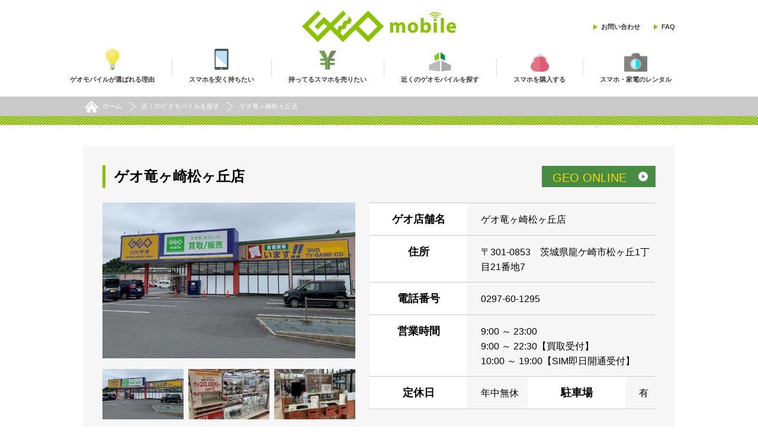

--- FILE ---
content_type: text/html; charset=UTF-8
request_url: https://geo-mobile.jp/store/02841.html
body_size: 15135
content:
<!doctype html>
<html lang="ja">
<html lang="ja">
<head>
<meta charset="UTF-8">
<meta http-equiv="X-UA-Compatible" content="IE=edge">
<meta name="viewport" content="width=device-width,initial-scale=1,minimum-scale=1">
<title>中古スマホ・格安スマホ専門店｜ゲオ竜ケ崎松ヶ丘店</title>
<meta name="description" content="">
<meta name="keywords" content="ゲオモバイル、中古、新品、スマホ、スマートフォン、買取、販売、iphone、格安スマホ、携帯、ケータイ,スマホ,スマートフォン,SIM,格安,携帯電話,中古,買取,販売">
<meta name="apple-mobile-web-app-title" content="">
<meta property="og:site_name" content="ゲオモバイル｜中古スマホ・中古携帯・格安スマホの販売・買取情報サイト" />
<meta property="og:image" content="" />
<meta property="og:title" content="中古スマホ・格安スマホ専門店｜ゲオ竜ケ崎松ヶ丘店" />
<meta property=“og:type” content="article" />
<meta property=“og:locale” content="ja_JP" />

<meta property=“og:url” content="https://geo-mobile.jp/store/02841.html" />

		<link rel="canonical" href="https://geo-mobile.jp/store/02841.html">
	

<link rel="shortcut icon" href="/common/e621f500000000am-img/apple-touch-icon.png" >
<!--[if lt IE 9]>
<script src="/common/js/jquery-1.11.1.min.js"></script>
<script src="/common/js/html5shiv.js"></script>
<script src="/common/js/selectivizr-min.js"></script>
<![endif]-->
<!--[if gte IE 9]><!-->
<script src="/common/js/jquery-2.1.0.min.js"></script>
<!--<![endif]-->
<link rel="stylesheet" href="/common/css/jquery.bxslider.css">
<link rel="stylesheet" href="/common/css/default.css">
<link rel="stylesheet" href="/common/css/common.css">


	<link rel="stylesheet" href="/common/css/sub.css">

	<link rel="stylesheet" href="/common/css/shop.css">
<link rel="apple-touch-icon" sizes="114x114" href="https://geo-mobile.jp/common/img/apple-touch-icon.png" />

</head>
<body>
<!-- Google Tag Manager -->
<noscript><iframe src="//www.googletagmanager.com/ns.html?id=GTM-PCM64Q"
height="0" width="0" style="display:none;visibility:hidden"></iframe></noscript>
<script>(function(w,d,s,l,i){w[l]=w[l]||[];w[l].push({'gtm.start':
new Date().getTime(),event:'gtm.js'});var f=d.getElementsByTagName(s)[0], j=d.createElement(s),dl=l!='dataLayer'?'&l='+l:'';j.async=true;j.src=
'//www.googletagmanager.com/gtm.js?id='+i+dl;f.parentNode.insertBefore(j,f);
})(window,document,'script','dataLayer','GTM-PCM64Q');</script>
<!-- End Google Tag Manager -->
<div id="wrapper" class="wrapper">
	<header id="pageHeader">
        <div class="hedInner mainWidth">
    
            
                    <div class="hedLogo"><a href="/"><img src="/common/e621f500000000am-img/hed_logo.png" height="69" width="338" alt="ゲオモバイル"></a></div>
                

            <ul class="hedLink clr">
                <li class="hedUser"></li>
                <li><a href="https://geo-online.co.jp/inquiry/input?cat1=7" >お問い合わせ</a></li>
                <li><a href="/faq.html" >FAQ</a></li>
            </ul>
        </div>
    
        <div class="hedNavBg">
            <nav class="hedNav clr">
                <ul>
                    
                            <li class="nav01"><a href="/about/index.html" ><span>ゲオモバイルが選ばれる理由</span></a></li>
                        
                            <li class="nav02"><a href="/buy/guide/index.html" ><span>スマホを安く持ちたい</span></a></li>
                        
                            <li class="nav03"><a href="https://buymobile.geo-online.co.jp/" ><span>持ってるスマホを売りたい</span></a></li>
                        
                            <li class="nav04"><a href="https://geo-mobile.jp/store/index.html" ><span>近くのゲオモバイルを探す</span></a></li>
                        
                            <li class="nav05"><a href="https://ec.geo-online.co.jp/shop/c/c10/" target="_blank"><span>スマホを購入する</span></a></li>
                        
                            <li class="nav06"><a href="https://geo-arekore.jp/" target="_blank"><span>スマホ・家電のレンタル</span></a></li>
                        
                </ul>
            </nav>
        </div>
    
        <div class="hover" id="hover">
          <div class="hoverInner">
              <p class="hedNavSpLogo"><img src="/common/img/hed_logo2.png" height="69" width="338" alt=""></p>
              <a class="hedNavSpBtn hover_btn" href=""><img src="/common/img/sp_btn_on.png" height="56" width="56" alt=""></a>
            <ul class="hedNavSp">
                    
                          <li class="hedNavSp01"><a href="/about/index.html" ><span>ゲオモバイルが選ばれる理由</span></a></li>
                        
                          <li class="hedNavSp02"><a href="/buy/guide/index.html" ><span>スマホを安く持ちたい</span></a></li>
                        
                          <li class="hedNavSp03"><a href="https://buymobile.geo-online.co.jp/" ><span>持ってるスマホを売りたい</span></a></li>
                        
                          <li class="hedNavSp04"><a href="https://geo-mobile.jp/store/index.html" ><span>近くのゲオモバイルを探す</span></a></li>
                        
                          <li class="hedNavSp05"><a href="https://ec.geo-online.co.jp/shop/c/c10/" target="_blank"><span>スマホを購入する</span></a></li>
                        
                          <li class="hedNavSp06"><a href="https://geo-arekore.jp/" target="_blank"><span>スマホ・家電のレンタル</span></a></li>
                        
            </ul>
            <ul class="hedNavSp2 clr">
<!--                <li></li> -->
                <li><a href="https://geo-online.co.jp/inquiry/input?cat1=7" >お問い合わせ</a></li>
                <li><a href="/faq.html" >FAQ</a></li>
    
            </ul>
          </div>
          <div class="hoverBg hover_btn"></div>
        </div>
        <a class="hedBtn hover_btn" href=""><img src="/common/img/sp_btn.png" height="56" width="56" alt=""></a>
    </header>

	<div class="breadcrumbs">
		<nav class="mainWidth breadcrumbsInner">
			<ul class="clr" itemscope itemtype="http://schema.org/BreadcrumbList">
				<li class="breadcrumbsHome" itemprop="itemListElement" itemscope itemtype="http://schema.org/ListItem">
					<a itemprop="item" href="/">
						<span itemprop="name">ホーム</span>
					</a>
					<meta itemprop="position" content="1"/>
				</li>
				<li itemprop="itemListElement" itemscope itemtype="http://schema.org/ListItem">
					<a itemprop="item" href="/store/index.html">
						<span itemprop="name">近くのゲオモバイルを探す</span>
					</a>
					<meta itemprop="position" content="2"/>
				</li>
				<li itemprop="itemListElement" itemscope itemtype="http://schema.org/ListItem">
					<span itemprop="name">ゲオ竜ヶ崎松ヶ丘店</span>
					<meta itemprop="position" content="3"/>
				</li>
			</ul>
		</nav>
	</div>
	<main class="main">
		<div class="view">
			<div class="viewInner mainWidth">

<!--
				<h2 class="areaTitle1">関東エリア</h2>
				<h3 class="areaTitle2">茨城県</h3>
-->				

				<div class="areaBox clr">
					

<div class="areaHed clr">
	
		<h1 class="areaName">ゲオ竜ヶ崎松ヶ丘店</h1>
	
	<div class="areaNameBox clr">
		
			<a class="areaNameLink" href="http://geo-online.co.jp/store/02841/" target="_blank">GEO ONLINE</a>
		
	</div>
</div>
<div class="areaImg">
	<ul id="slid">

		
			<li><img src="/store/uammk7000000c22w-img/uammk7000000c23u.jpg" height="255" width="427" alt="ゲオ竜ヶ崎松ヶ丘店"></li>
		
			<li><img src="/store/uammk7000000c22w-img/uammk7000000c244.jpg" height="255" width="427" alt="ゲオ竜ヶ崎松ヶ丘店"></li>
		
			<li><img src="/store/uammk7000000c22w-img/uammk7000000c24e.jpg" height="255" width="427" alt="ゲオ竜ヶ崎松ヶ丘店"></li>
		
	</ul>
	<ul id="slid_btn" class="clr">
		
			<li><a data-slide-index="0" href=""><img src="/store/uammk7000000c22w-img/uammk7000000c23u.jpg" height="255" width="427" alt="ゲオ竜ヶ崎松ヶ丘店"></a></li>
		
			<li><a data-slide-index="1" href=""><img src="/store/uammk7000000c22w-img/uammk7000000c244.jpg" height="255" width="427" alt="ゲオ竜ヶ崎松ヶ丘店"></a></li>
		
			<li><a data-slide-index="2" href=""><img src="/store/uammk7000000c22w-img/uammk7000000c24e.jpg" height="255" width="427" alt="ゲオ竜ヶ崎松ヶ丘店"></a></li>
		
	</ul>
</div>
<div class="areaMain">
	<table>
		<tr>
			<th>ゲオ店舗名</th>
			<td colspan="3">ゲオ竜ヶ崎松ヶ丘店</td>
		</tr>
		<tr>
			<th>住所</th>
			<td colspan="3">〒301-0853　茨城県龍ケ崎市松ヶ丘1丁目21番地7</td>
		</tr>
		<tr>
			<th>電話番号</th>
			<td colspan="3">0297-60-1295</td>
		</tr>
		<tr>
			<th>営業時間</th>
			<td colspan="3">9:00 ～ 23:00<br/>
9:00 ～ 22:30【買取受付】<br/>
10:00 ～ 19:00【SIM即日開通受付】</td>
		</tr>
		<tr>
			<th>定休日</th>
			<td>年中無休</td>
			<th class="th01">駐車場</th>
			<td>有</td>
		</tr>
	</table>
</div>
<div class="gmap">
	<div class="blogEntry">
		<div class="wysiwyg">
			

		</div>
	</div>
</div>

	<div class="gmap">
		<iframe src="https://www.google.com/maps/embed?pb=!1m18!1m12!1m3!1d3230.4476722961385!2d140.20208501461306!3d35.93601722356501!2m3!1f0!2f0!3f0!3m2!1i1024!2i768!4f13.1!3m3!1m2!1s0x60226f8ad12f74c3%3A0xfb0ebd7e8c51432e!2z44Ky44Kq56uc44O25bSO5p2-44O25LiY5bqX!5e0!3m2!1sja!2sus!4v1661909638649!5m2!1sja!2sus" width="600" height="450" frameborder="0" style="border:0" allowfullscreen></iframe>
	</div>


<div class="viewService">
	<h2 class="viewTitle">取り扱いサービス一覧</h2>
	
	<ul class="viewServiceList clr">
		
				<li><img src="/common/e621f500000000am-img/view_icon04.png" height="98" width="100" alt=""><span>中古・新品携帯電話販売</span></li>
			
				<li><img src="/common/e621f500000000am-img/view_icon02.png" height="98" width="100" alt=""><span>携帯電話買取</span></li>
			
				<li><img src="/common/e621f500000000am-img/view_icon03.png" height="98" width="100" alt=""><span>携帯アクセサリー</span></li>
			
				<li><img src="/common/e621f500000000am-img/view_icon09.png" height="98" width="100" alt=""><span>中古パソコン</span></li>
			
				<li><img src="/common/e621f500000000am-img/view_icon06.png" height="98" width="100" alt=""><span>スマホ設定サービス</span></li>
			
				<li><img src="/common/e621f500000000am-img/view_icon08.png" height="98" width="100" alt=""><span>UQ mobile<br/>(即日開通可)</span></li>
			
				<li><img src="/common/e621f500000000am-img/view_icon08.png" height="98" width="100" alt=""><span>Y!mobile<br/>(即日開通可)</span></li>
			
	</ul>
</div>

					
				
				</div>

				<a href="/store/index.html" class="subBtn viewBtn"><span>他の店舗を探す</span></a>


			</div>
		</div>


	</main>

		<footer id="pageFooter">
		<div class="footInner mainWidth clr">
				<div class="footContent">
					<a class="footInfoLogo sp-block" href=""><img src="/common/e621f500000000am-img/foot_logo1.png" height="69" width="338" alt="GEO mobile"></a>
					<div class="footTitle">コンテンツ</div>
			

						<ul class="footList footListContent">
							
								<li><a href="/about/index.html" >ゲオモバイルが選ばれる理由</a></li>
							
								<li><a href="/ansinanzen.html" >ゲオのスマホが「安心」「安全」な理由</a></li>
							
								<li><a href="/buy/guide/index.html" >スマホを安く持ちたい</a></li>
							
								<li><a href="https://buymobile.geo-online.co.jp/" target="_blank">持ってるスマホを売りたい</a></li>
							
								<li><a href="/store/index.html" >近くのゲオモバイルを探す</a></li>
							
								<li><a href="https://ec.geo-online.co.jp/shop/c/c10/" target="_blank">スマホを購入する</a></li>
							
								<li><a href="/shingataiphone_hatsubai.html" >おすすめ中古スマホ・SIMセット</a></li>
							
								<li><a href="/campaign/tentokaitori.html" target="_blank">買取強化中!!店頭買取価格</a></li>
							
								<li><a href="https://buymobile.geo-online.co.jp/kouka_kaitori/" target="_blank">未使用品携帯 超高価買取中</a></li>
							
								<li><a href="/campaign/damagepurchase.html" >画面割れ・破損したiPhoneも買取！</a></li>
							
						</ul>
			

						<ul class="footList footListContent">
							
								<li><a href="/privacy.html" >プライバシーポリシー</a></li>
							
								<li><a href="/guideline.html" >利用規約</a></li>
							
								<li><a href="/customer-harassment.html" >カスタマーハラスメントに対する行動指針	</a></li>
							
								<li><a href="/faq.html" >FAQ</a></li>
							
								<li><a href="/sitemap.html" >サイトマップ</a></li>
							
								<li><a href="https://geo-recruit.net/jobfind-pc/area/All?freeword=%E3%82%B2%E3%82%AA%E3%83%A2%E3%83%90%E3%82%A4%E3%83%AB" target="_blank">アルバイト募集</a></li>
							
								<li><a href="http://geo-online.co.jp/html/ponta.html" target="_blank">共通ポイントサービス『Ponta』</a></li>
							
								<li><a href="https://www.geonet.co.jp/company/recruitment/" target="_blank">店舗物件情報募集</a></li>
							
						</ul>
			
				</div>
			<div class="footSns">
				<div class="footTitle">公式アカウント</div>

				<ul class="footList">
					<li class="footListTwitter"><a href="https://twitter.com/geo_mobile_jp" target="_blank"> X(旧:Twitter)</a></li>

				</ul>
			</div>
			<div class="footGeo">
				<div class="footTitle">GEOグループ</div>

				<ul class="footList">
					<li><a href="http://geo-online.co.jp/"><img src="/common/img/foot_logo2.png" height="17" width="85" alt="GEO ONLINE"></a></li>
					<li><a href="https://www.geonet.co.jp/business/companies/geostore/" target="_blank">会社概要</a></li>
				</ul>
			</div>

			<div class="footInfo">
				<a class="footInfoLogo sp-none" href="/"><img src="/common/e621f500000000am-img/foot_logo1.png" height="69" width="338" alt="GEO mobile"></a>

				<ul class="footInfoList clr">
					<li class="footInfoMail"><a href="https://geo-online.co.jp/inquiry/input?cat1=7" >お問い合わせ</a></li>

				</ul>
			</div>

			<address class="footAddr">COPYRIGHT © GEO STORE CORPORATION. ALL RIGHTS RESERVED.
</address>
		</div>
	</footer>
</div>

<script src="/common/js/jquery.bxslider.js"></script>
<script src="/common/js/jquery.matchHeight-min.js"></script>

<script src="/common/js/common.js"></script>

	<script src="/common/js/shop_light.js"></script>

</body>
</html>


--- FILE ---
content_type: text/css
request_url: https://geo-mobile.jp/common/css/default.css
body_size: 8389
content:
@charset "utf-8";
/*----------------------------------------------------------------------------------------------------
	リセット及びbody初期設定 (このCSSは通常変更しない)
----------------------------------------------------------------------------------------------------*/

/* Style Reset(html5) */

html,body,div,span,applet,object,iframe,h1,h2,h3,h4,h5,h6,p,blockquote,pre,a,abbr,acronym,address,
big,cite,code,del,dfn,em,img,ins,kbd,q,s,samp,small,strike,strong,sub,sup,tt,var,b,u,i,center,
dl,dt,dd,ol,ul,li,fieldset,form,label,legend,table,caption,tbody,tfoot,thead,tr,th,td,article,
aside,canvas,details,embed,figure,figcaption,footer,header,hgroup,menu,nav,output,ruby,section,
summary,time,mark,audio,video {
	margin: 0;
	padding: 0;
	border: 0;
	font-size: 100%;
	vertical-align: baseline;
}
ol,ul {
	list-style: none;
}
blockquote,
q {
	quotes: none;
}
blockquote:before,
blockquote:after,
q:before,
q:after {
	content: '';
	content: none;
}
table {
	border-collapse: collapse;
	border-spacing: 0;
	vertical-align: top;
}
address {
	font-style: normal;
	padding: 0 10px 0 0;
}
caption,
th,
td {
	font-weight: normal;
	text-align: left;
}

a:focus {
	outline: thin dotted;
}
article,
aside,
details,
figcaption,
figure,
footer,
header,
hgroup,
nav,
section {
	display: block;
}
audio,
canvas,
video {
	display: inline-block;
}
audio:not([controls]) {
	display: none;
}
del {
	color: #333;
}
ins {
	background: #fff9c0;
	text-decoration: none;
}
hr {
	border: 0;
	height: 1px;
	border-bottom: 1px solid #ccc;
}
sub,
sup {
	font-size: 75%;
	line-height: 0;
	position: relative;
	vertical-align: baseline;
}
button{
	border: none;
	background: none;
	display: block;
	cursor:pointer;
}
textarea,
input {
	-moz-box-sizing: border-box;
	-webkit-box-sizing: border-box;
	box-sizing: border-box;
}
sup {
	top: -0.5em;
}
sub {
	bottom: -0.25em;
}
small {
	font-size: smaller;
}

button,
a {
	text-decoration:none;
	color:#3D3938;
	opacity: 1.0;
	transition: all 300ms ease;
	-webkit-transition: all 300ms ease;
	-moz-transition: all 300ms ease;
}
button:hover,
a:hover{
	  filter: alpha(opacity=75);
	  -moz-opacity:0.75;
	  opacity:0.75;	
}

.bold , .strong {
	font-weight: bold;
}

html {
	/*overflow-y: scroll;*/
	font-size: 100%;
	-webkit-text-size-adjust: 100%;
	-ms-text-size-adjust: 100%;
}

/*　画像
---------------------------------------------------------------------------------------*/
img{
	border:0px none;
	margin:0;
	padding:0;
	border: 0;
	vertical-align: middle;
	-ms-interpolation-mode: bicubic;
	max-width: 100%;
	height: auto;
}

/*　img のリンク　マウスオーバー
--------------------------------------------------------------------------------------- */
a img{
/*	opacity: 1.0;
	transition: all 500ms ease;
	-webkit-transition: all 500ms ease;
	-moz-transition: all 500ms ease;*/
}
a:hover img {
/*	opacity: 0.7;*/
}

/*　body
---------------------------------------------------------------------------------------*/
body {
	font-family: Verdana, "游ゴシック", YuGothic, "ヒラギノ角ゴ ProN W3", "Hiragino Kaku Gothic ProN", "メイリオ", Meiryo, sans-serif;
	line-height:1.6;
}
/*　font
---------------------------------------------------------------------------------------*/
.fwn{
	font-weight:normal;
}


/*　Bold
---------------------------------------------------------------------------------------*/
.strong{
	font-weight:bold;
 }


/*　Color
---------------------------------------------------------------------------------------*/
.red{
	color:#CC0000;
 }

.green{
	color:#006600;
 }

.brown{
	color:#993300;
 }

/*　フォントサイズ
---------------------------------------------------------------------------------------*/
.font10{
	font-size:10px;
}
.font11{
	font-size:11px;
}
.font12{
	font-size:12px;
}
.font13{
	font-size:13px;
}
.font14{
	font-size:14px;
}
.font15{
	font-size:15px;
}
.font16{
	font-size:16px;
}
.font17{
	font-size:17px;
}
.font18{
	font-size:18px;
}
.font19{
	font-size:19px;
}
.font20{
	font-size:20px;
}

.min{
	font-family: 'Times New Roman', '游明朝体', 'Yu Mincho', 'ヒラギノ明朝 Pro W3', 'Hiragino Mincho Pro', 'HGS明朝B', 'Hiragino Mincho ProN', 'ＭＳ Ｐ明朝', 'MS PMincho', serif;
}
.goshick{
	font-family: Verdana, "游ゴシック", YuGothic, "ヒラギノ角ゴ ProN W3", "Hiragino Kaku Gothic ProN", "メイリオ", Meiryo, sans-serif;
}
.marugo{
		font-family: "ヒラギノ丸ゴ Pro","Hiragino Maru Gothic Pro","メイリオ";
}

/*　clearfix
---------------------------------------------------------------------------------------*/
.clr:after {
	content: " ";
	display: block;
	height: 0;
	line-height: 0;
	clear: both;
	visibility: hidden;
}

.clr {
	display: inline-block;
	min-height: 1%;
}

/* Hides from IE-mac \*/

* html .clr {
	height: 1%;
}

.clr {
	display: block;
}
/* End hide from IE-mac */

form{
	display: inline;
}

a:focus, *:focus {
 outline:none;
}

/*　よせの設定
---------------------------------------------------------------------------------------*/
.tal{
	text-align:left;
}
.tac{
	text-align:center;
}
.tar{
	text-align:right;
}


/*　float
---------------------------------------------------------------------------------------*/
.fl{
	float:left;
	}
.fr{
	float:right;
}
	
/*　マージン、パディング
---------------------------------------------------------------------------------------*/

/*　上　*/
.mt0{margin-top:0px !important;}
.mt5{margin-top:5px !important;}
.mt10{margin-top:10px !important;}
.mt15{margin-top:15px !important;}
.mt20{margin-top:20px !important;}
.mt25{margin-top:25px !important;}
.mt30{margin-top:30px !important;}
.mt40{margin-top:40px !important;}

/*　右　*/
.mr0{margin-right:0px !important;}
.mr5{margin-right:5px !important;}
.mr10{margin-right:10px !important;}
.mr15{margin-right:15px !important;}
.mr20{margin-right:20px !important;}
.mr25{margin-right:25px !important;}
.mr30{margin-right:30px !important;}
.mr40{margin-right:40px !important;}
.mr50{margin-right:50px !important;}

/*　下　*/
.mb0{margin-bottom:0px !important;}
.mb5{margin-bottom:5px !important;}
.mb8{margin-bottom:8px !important;}
.mb10{margin-bottom:10px !important;}
.mb15{margin-bottom:15px !important;}
.mb20{margin-bottom:20px !important;}
.mb25{margin-bottom:25px !important;}
.mb30{margin-bottom:30px !important;}
.mb35{margin-bottom:35px !important;}
.mb40{margin-bottom:40px !important;}
.mb45{margin-bottom:45px !important;}
.mb50{margin-bottom:50px !important;}

/*　左　*/
.ml0{margin-left:0px !important;}
.ml5{margin-left:5px !important;}
.ml10{margin-left:10px !important;}
.ml15{margin-left:15px !important;}
.ml20{margin-left:20px !important;}
.ml25{margin-left:25px !important;}
.ml30{margin-left:30px !important;}
.ml35{margin-left:35px !important;}
.ml40{margin-left:40px !important;}
.ml70{margin-left:70px !important;}


/*　上下　*/
.mgn_v5px{
	margin-top:5px;
	margin-bottom:5px;
	}

.mgn_v10px{
	margin-top:10px;
	margin-bottom:10px;
	}

.mgn_v15px{
	margin-top:15px;
	margin-bottom:15px;
	}

.mgn_v20px{
	margin-top:20px;
	margin-bottom:20px;
	}


/*　左右　*/
.mgn_h5px{
	margin-right:5px;
	margin-left:5px;
	}

.mgn_h10px{
	margin-right:10px;
	margin-left:10px;
	}

.mgn_h15px{
	margin-right:15px;
	margin-left:15px;
	}


/* パディングの設定 */
	
/*　上　*/
.pt5{padding-top:5px;}
.pt10{padding-top:10px;}
.pt15{padding-top:15px;}
.pt30{padding-top:30px;}

/*　右　*/
.pr5{padding-right:5px;}
.pr10{padding-right:10px;}
.pr15{padding-right:15px;}

/*　下　*/
.pb5{padding-bottom:5px;}
.pb10{padding-bottom:10px;}
.pb15{padding-bottom:15px;}
.pb20{padding-bottom:20px;}

/*　左　*/
.pl5{padding-left:5px;}
.pl10{padding-left:10px;}
.pl15{padding-left:15px;}
.pl20{padding-left:20px;}

/*　上下　*/
.pad_v5px{
	padding-top:5px;
	padding-bottom:5px;
	}

.pad_v10px{
	padding-top:10px;
	padding-bottom:10px;
	}

.pad_v15px{
	padding-top:15px;
	padding-bottom:15px;
	background:#999
}


--- FILE ---
content_type: text/css
request_url: https://geo-mobile.jp/common/css/common.css
body_size: 30901
content:
@charset "UTF-8";

/*----------------------------------------------------------------------------------------------------
	全ページ共通スタイル
----------------------------------------------------------------------------------------------------*/


@import url(https://fonts.googleapis.com/css?family=Nunito:400,300,700);

/* 要素設定*/
body {
	font-family: "ヒラギノ角ゴ ProN W3", "Hiragino Kaku Gothic ProN", Verdana, "游ゴシック", YuGothic, "メイリオ", Meiryo, sans-serif;
	word-break: break-all;
	background-position: 50% -72px;
	background-size: 320px auto;
}

.meiryo {
	font-family: "メイリオ", Meiryo, "ヒラギノ角ゴ ProN W3", "Hiragino Kaku Gothic ProN", Verdana, "游ゴシック", YuGothic, sans-serif;
}
.mincho {
	font-family: "游明朝", YuMincho, "ヒラギノ明朝 ProN W3", "Hiragino Mincho ProN", "HG明朝E", "ＭＳ Ｐ明朝", "ＭＳ 明朝", serif;
}
.nunito {
 font-family: 'Nunito';
}

.mainWidth{
    width: 1000px;
    margin: 0 auto;
}




/*================
ポップアップナビ start
=================*/

body.menu-open {
    position: fixed;
    top: 0;
    width: 100%;
    overflow: hidden;
}

.hover {
    background: url(/common/img/bg02.png) 0 0 repeat;
    overflow: auto;
    position: fixed;
    z-index: 9999;
    top: 0;
    left: 0;
    right: 0;
    bottom: 0;
    display: none; 
}
  
.hoverInner {
    position: relative;
    margin: 54px 3% 0;
    z-index: 5;
    -moz-box-sizing: border-box;
    -webkit-box-sizing: border-box;
    box-sizing: border-box;
    font-size: 12px;
}
.hoverBg {
    position: absolute;
    z-index: 1;
    top: 0;
    left: 0;
    right: 0;
    bottom: 0;
    cursor: pointer;
}

.hoverClose{
    position: absolute;
    z-index: 1;
    right: 14px;
    top: 6px;
}

/*------------*/

.hedNavSpLogo{width: 260px;margin: 0 auto 5px;}
.hedNavSpBtn{
	display: block;
    background: #529F4F;
    position: fixed;
    height: 69px;
    z-index: 30;
    top: 0;
    right: 0;
    bottom: 0;
    padding: 15px 23px 0;
}
.hedNavSpBtn:hover{
	opacity: 1;
}
.hedNavSp{
    font-size: 16px;
    margin: 0 0 16px;
}
.hedNavSp li{
}
.hedNavSp a{
	border:solid #8AC100 3px;
	display: block;
	padding: 11px 19px 11px 80px;
	background: #fff;
	font-size: 12px;
	margin: 0 0 1px;
	font-weight: bold;
}
.hedNavSp span{
    font-size: 11px;
    display: block;
    color: #BABABA;
}
.hedNavSp li a{
	background-size: auto 29px;
	background-repeat: no-repeat;
}
.hedNavSp01 a{
	background-image: url(/common/img/nav01.png);
	background-position: 25px 50%;
}
.hedNavSp02 a{
	background-image: url(/common/img/nav02.png);
	background-position: 25px 50%;
}
.hedNavSp03 a{
	background-image: url(/common/img/nav03.png);
	background-position: 22px 50%;
}
.hedNavSp04 a{
	background-image: url(/common/img/nav04.png);
	background-position: 18px 50%;
}
.hedNavSp05 a{
	background-image: url(/common/img/nav05.png);
	background-position: 19px 50%;
}
/*
.hedNavSp06 a{
	background-image: url(/common/img/nav06.png);
	background-position: 19px 50%;
}
*/
/*
.hedNavSp07 a{
    background-image: url(/common/img/nav07.png);
    background-position: 19px 50%;
/    background-size: auto 17px !important;/
}
*/
.hedNavSp06 a{
    background-image: url(/common/img/nav07.png);
    background-position: 17px 50%;
}

.hedNavSp07 a{
    background-image: url(/common/img/nav08.png);
    background-position: 26px 50%;
}

.hedNavSp2 li{
	float: left;
	width: 135px;
	margin: 0 0 5px;
}
.hedNavSp2 a{
	color: #fff;
	font-weight: bold;
	position: relative;
	z-index: 1;
	padding: 0 0 0 21px;
}
.hedNavSp2 a:before{
	content: "";
	z-index: 1;
	position: absolute;
	
	background: url(/common/img/arrow9_r.png) 0 0 no-repeat;
	background-size: 15px auto;
	width: 15px;
	height: 15px;
	top:0;
	left: 0;
}


/*================
ポップアップナビ end
=================*/

/*　ヘッダー
---------------------------------------------------------------------------------------*/

#pageHeader{
    position: relative;
    z-index: 20;
}
.hedInner{
    position: relative;
    z-index: 1;
    padding: 0 0 0px;
    width: 1000px;
}

.hedLogo{
    width: 260px;
    margin: 0 auto 5px;
    padding: 18px 0 0;
}
.hedLogo a{
    display: block;
}
.hedLink{
    position: absolute;
    z-index: 1;
    top: 37px;
    right: 0;
    font-size: 11px;
    font-weight: bold;
}

.hedLink li{
    float: left;
}
.hedLink a{
    background: url(/common/img/arrow1_r.png) 0 50% no-repeat;
    padding: 5px 0 5px 13px;
    margin: 0 0 0 23px;
}
.hedUser a{
	background: #009139;
	color: #fff;
	padding: 5px 13px 5px;
}
.hedNavBg{
  width: 100%;
  height: 72px;
  margin: 0 0 0px;
}
.hedNav{
  width: 100%;
  height: 66px;
  position: inherit;
  top: 0;
  left: 0;
  background: #fff;
  padding: 6px 0 0;
}
.hedNav_on{
	position: fixed;
	box-shadow:0px 9px 6px -5px rgba(18,20,20,0.36);
	-moz-box-shadow:0px 9px 6px -5px rgba(18,20,20,0.36);
	-webkit-box-shadow:0px 9px 6px -5px rgba(18,20,20,0.36);

	transition: all 500ms ease;
	-webkit-transition: all 500ms ease;
	-moz-transition: all 500ms ease;
}

.hedNav ul{
/*    width: 1000px; */
/*    margin: 0 auto; */
    text-align: center;
    letter-spacing: -.40em;
}
.hedNav li{
    display: inline-block;
    /* float: left; */
    font-weight: bold;
    padding: 0 29px 0;
    font-size: 11px;
    position: relative;
    z-index: 1;
    letter-spacing: normal;
}
.hedNav li:before{
	content: "";
	z-index: 1;
	position: absolute;
	border-left:1px solid #DDDDDD;
	height: 30px;
	top: 17px;
	left: 0;
}
.hedNav li:first-child:before{
	display: none;
}
.hedNav a{
	display: block;
}
.hedNav span{
	display: block;
	padding: 44px 0 0;
}

.nav01 span{
	background: url(/common/img/nav01.png) 50% 0 no-repeat;
	background-size: 24px auto;
}
.nav01{
	padding-left: 0 !important;
}
.nav02 span{
	background: url(/common/img/nav02.png) 50% 0 no-repeat;
	background-size: 24px auto;
}
.nav03 span{
	background: url(/common/img/nav03.png) 50% 3px no-repeat;
	background-size: 31px auto;
}
.nav04 span{
	background: url(/common/img/nav04.png) 50% 6px no-repeat;
	background-size: 38px auto;
}
.nav05 span{
	background: url(/common/img/nav05.png) 50% 8px no-repeat;
	background-size: 31px auto;
}
.nav06 span{
	background: url(/common/img/nav07.png) 50% 8px no-repeat;
	background-size: 39px auto;
}

/*
.nav06 span{
    background: url(/common/img/nav06.png) 50% 8px no-repeat;
    padding-right: 0 !important;
    background-size: 37px auto;
}
*/
/*
.nav07 span{
	background: url(/common/img/nav07.png) 50% 8px no-repeat;
	background-size: 24px auto;
}
*/
.nav07 span{
	background: url(/common/img/nav08.png) 50% 8px no-repeat;
	background-size: 24px auto;
}
/*
.nav07{
	 padding-right: 0 !important;
}
*/
.nav07{
	 padding-right: 0 !important;
}

.hedBtn{
	display: none;
}

/*----------------------------------------------------------------------------------------------------
	20170428追記 newの追加
----------------------------------------------------------------------------------------------------*/
/*
.hedNav .nav07 span{
	position: relative;
	margin: 0 0 0 9px;
}
.hedNav .nav07 span::before{
	content: "NEW";
	display: block;
	position: absolute;
	top: 4px;
	left: -23px;
	width: 40px;
	height: 40px;
	border-radius: 50%;
	background: #fff100;
	font-size: 10px;
	font-weight: normal;
	color: #182857;
	text-align: center;
	line-height: 40px;
}
*/
/*
.hedNavSp .hedNavSp07 span {
	position: relative;
}
.hedNavSp .hedNavSp07 span::before{
	content: "NEW";
	display: block;
	position: absolute;
	top: -7px;
	right: 0;
	width: 30px;
	height: 30px;
	border-radius: 50%;
	background: #fff100;
	font-size: 10px;
	font-weight: normal;
	color: #182857;
	text-align: center;
	line-height: 30px;
}
*/
/*　コンテンツ
---------------------------------------------------------------------------------------*/

.main{
	position: relative;
	z-index: 1;
	padding: 15px 0 0;
}
.main:before{
    content: "";
    z-index: 1;
    position: absolute;
    background: url(/common/img/bg03.png) 0 0 repeat;
    height: 15px;
    top: 0;
    right: 0;
    left: 0;
}

.breadcrumbs {
	background: #C9C9C9;
	margin: 15px 0 0;
}
.breadcrumbs nav{}
.breadcrumbs ul{
}
.breadcrumbs li{
	float: left;
	color: #fff;
	padding: 8px 0 8px 33px;
	font-size: 11px;
	background: url(/common/img/arrow10_r.png) 12px 50% no-repeat;
}
.breadcrumbs .breadcrumbsHome{
	background: url(/common/img/breadcrumbs_icon1.png) 3px 50% no-repeat;
}
.breadcrumbs a{
    color: #fff;
}


/*information---------------------------------------------------------*/

.information{
	background: url(/WSR/img/top/information_bg.jpg) 50% 50% no-repeat;

	-moz-background-size:cover;
	background-size:cover;
	
}
.informationInner{
    position: relative;
    z-index: 1;
    padding: 62px 0 52px;
}
.information .topTitleEn{
	color: #86C500;
}

.informationList{
	background:#fff;
	border-radius: 5px;
	padding: 50px 75px 35px;
	border-radius: 9px;
}
.informationList ul{}
.informationList li{border-bottom: #AAAAAA solid 2px;padding: 0 0 34px;margin: 0 0 29px;}
.informationList ul a{
	display: block;
	position: relative;
	z-index: 1;
	padding: 0 211px 0 143px;
}
.informationDate{
    font-size: 14px;
    margin: 0 0 8px;
    color: #008C00;
}
.informationTitle{
    font-size: 18px;
    margin: 0 0 9px;
}
.informationMes{
    font-size: 15px;
}
.informationIcon{
    position: absolute;
    z-index: 1;
    top: 3px;
    left: 26px;
}


.informationBtn{
    display: block;
    font-size: 16px;
    font-weight: bold;
    width: 190px;
    padding: 0 0 2px 0;
    text-align: center;
    transition: all 300ms ease;
    -webkit-transition: all 300ms ease;
    -moz-transition: all 300ms ease;
    position: absolute;
    z-index: 1;
    right: 0;
    bottom: 0;
}

.informationList ul a:hover .informationBtn{
    padding: 2px 0 0 0;
}

.informationBtn span{
    transition: all 300ms ease;
    -webkit-transition: all 300ms ease;
    -moz-transition: all 300ms ease;
/*    box-shadow: 0px 2px 0px 0px #5F9400;
    -webkit-box-shadow: 0px 2px 0px 0px #5F9400;*/
    background: #87C500;
    display: block;
    padding: 8px 0;
    color: #fff;
   	position: relative;
	z-index: 5;

}

.informationBtn span:before{
	content: "";
	z-index: 1;
	position: absolute;
	background: url(/common/img/arrow5_r.png) 0 50% no-repeat;
	width: 10px;
	top:0;
	bottom: 0;
	right: 15px;
}

.informationBtn:before{
    content: "";
    z-index: 1;
    position: absolute;
    height: 20px;
    bottom: 0;
    right:0;
    left: 0;
    background: #5F9400;
}


.informationList ul a:hover .informationBtn span{
/*    box-shadow:0px 0px 0px 0px #bb8c00;
    -webkit-box-shadow:0px 0px 0px 0px #bb8c00;*/
}

.informationLink:before{
    content: "";
    z-index: 1;
    position: absolute;
    height: 20px;
    bottom: 0;
    right:0;
    left: 0;
    background: #499855;
}

.informationLink{
    position: relative;
    z-index: 1;
    display: block;

    font-size: 20px;
    color: #fff;
    font-weight: 700;
    margin: 3px auto 0;
    width: 349px;
    padding: 0 0 3px;
    text-align: center;
    transition: all 300ms ease;
    -webkit-transition: all 300ms ease;
    -moz-transition: all 300ms ease;
}

.informationLink:hover{
    padding: 3px 0 0;
    opacity: 1;
}



.informationLink span{
    transition: all 300ms ease;
    -webkit-transition: all 300ms ease;
    -moz-transition: all 300ms ease;
/*    box-shadow: 0px 3px 0px 0px #499855;
    -webkit-box-shadow: 0px 3px 0px 0px #499855;*/

    background: #69B675;
    display: block;
    padding: 12px 0;
    position: relative;
    z-index: 5;
}

.informationLink:hover span{
/*    box-shadow:0px 0px 0px 0px #bb8c00;
    -webkit-box-shadow:0px 0px 0px 0px #bb8c00;*/
}




.informationListBlog{
    padding: 25px 40px;
    margin: 0 0 39px;
}
.informationListBlog li{
    border-top: 1px solid #aaa;
    border-bottom: none;
    padding: 12px 0 0;
    margin: 0 0 23px;
}
.informationListBlog li:first-child{
	border-top: none;
}
.informationListBlog ul a{
    padding: 0 125px 0 117px;
}

.informationListBlog .informationIcon{
    top: 3px;
    left: 2px;
}
.informationMore{
	position:absolute;
	z-index: 1;
	right: 0;
	background-color: #87c500;
	color: #fff;
	font-size: 13px;
	bottom: 0;
	padding: 3px 30px 3px 20px;

}
.informationMore:before{
	content: "";
	z-index: 1;
	position: absolute;
	background: url(/common/img/arrow21_r.png) 0 50% no-repeat;
	width: 6px;
	top:0;
	bottom: 0;
	right: 10px;
}



/*simulator02---------------------------------------------------------*/
.simulator02{
    background: url(/WSR/img/simulator/bg01.png) 50% 50% no-repeat;
    -moz-background-size: cover;
    background-size: cover;
    position: relative;
    z-index: 1;
}
.simulator02Inner{
    padding: 34px 0;
}


.simulator02Title{
	text-align: center;
	color: #ffffff;
	font-size: 20px;
	line-height: 30px;
	margin: 0 0 23px;
}



.simulator02Btn{
    max-width: 638px;
    display: block;
    border-radius: 10px;
    font-size: 30px;
    font-weight: 700;
    margin: 0 auto 22px;
    padding: 0 0 6px;
    text-align: center;
    transition: all 300ms ease;
    -webkit-transition: all 300ms ease;
    -moz-transition: all 300ms ease;
    position: relative;
    z-index: 1;
}

.simulator02Btn:hover{
    padding: 6px 0 0;
    opacity: 1;
    color: #0C4000;
}

.simulator02Btn:before{
    content: "";
    z-index: 1;
    position: absolute;
    height: 20px;
    bottom: 0;
    right:0;
    left: 0;
    background: #CCC000;
    border-radius: 0 0 10px 10px;
}

.simulator02Btn span{
    transition: all 300ms ease;
    -webkit-transition: all 300ms ease;
    -moz-transition: all 300ms ease;
/*    box-shadow: 0px 6px 0px 0px #CCC000;
    -webkit-box-shadow: 0px 6px 0px 0px #CCC000;*/
    border-radius: 10px;
    background: #FCEC00 url(/WSR/img/cheap/icon02.png) 50% 10px no-repeat;
    display: block;
    padding: 65px 0 16px 0;
    position: relative;
    z-index: 5;
    color: #0c4000;
    font-size: 28px;
}
.simulator02Btn small{
	color: #4a8e42;
	font-size: 24px;
	font-weight: 700;
	display: block;
	line-height: 1;
}
.simulator02Btn span:before{
	content: "";
	z-index: 1;
	position: absolute;
	background: url(/common/img/arrow4_r.png) 0 50% no-repeat;
	width: 20px;
	top:0;
	bottom: 0;
	right: 22px;
}

.simulator02Btn:hover span{
/*    box-shadow:0px 0px 0px 0px #bb8c00;
    -webkit-box-shadow:0px 0px 0px 0px #bb8c00;*/
}



/*simulator03---------------------------------------------------------*/
.simulator03{
	background-color: #499855;
    position: relative;
    z-index: 1;
}
.simulator03Inner{
    padding: 51px 0;
}


.simulator03Title{
	text-align: center;
	color: #ffffff;
	font-size: 20px;
	margin: 0 0 38px;
	color: #ffffff;
	font-size: 30px;
}



.simulator03Btn02{
    position: relative;
    z-index: 1;
    max-width: 638px;
    display: block;
    border-radius: 10px;
    font-size: 30px;
    font-weight: 700;
    margin: 0 auto;
    padding: 0 0 6px;
    text-align: center;
    transition: all 300ms ease;
    -webkit-transition: all 300ms ease;
    -moz-transition: all 300ms ease;
}

.simulator03Btn02:hover{
    padding: 6px 0 0;
    opacity: 1;
    color: #0C4000;
}

.simulator03Btn02:before{
    content: "";
    z-index: 1;
    position: absolute;
    height: 20px;
    bottom: 0;
    right:0;
    left: 0;
    background: #0068b7;
    border-radius: 0 0 17px 17px;
}


.simulator03Btn02 span{
    transition: all 300ms ease;
    -webkit-transition: all 300ms ease;
    -moz-transition: all 300ms ease;
/*    box-shadow: 0px 6px 0px 0px #0068b7;
    -webkit-box-shadow: 0px 6px 0px 0px #0068b7;*/
    border-radius: 17px;
    background: #00a0e9;
    display: block;
    padding: 20px 45px;
    position: relative;
    z-index: 5;
    font-size: 28px;
}

.simulator03Btn02 span:before{
	content: "";
	z-index: 1;
	position: absolute;
	background: url(/common/img/arrow4_r.png) 0 50% no-repeat;
	width: 20px;
	top:0;
	bottom: 0;
	right: 22px;
}

.simulator03Btn02:hover span{
/*    box-shadow:0px 0px 0px 0px #0068b7;
    -webkit-box-shadow:0px 0px 0px 0px #0068b7;*/
}


.simulator03Btn01{
    position: relative;
    z-index: 1;
    max-width: 638px;
    display: block;
    border-radius: 10px;
    font-size: 30px;
    font-weight: 700;
    margin: 0 auto;
    padding: 0 0 6px;
    text-align: center;
    transition: all 300ms ease;
    -webkit-transition: all 300ms ease;
    -moz-transition: all 300ms ease;
}

.simulator03Btn01:hover{
    padding: 6px 0 0;
    opacity: 1;
    color: #0C4000;
}

.simulator03Btn01:before{
    content: "";
    z-index: 1;
    position: absolute;
    height: 20px;
    bottom: 0;
    right:0;
    left: 0;
    background: #ccc000;
    border-radius: 0 0 17px 17px;
}

.simulator03Btn01 span{
    transition: all 300ms ease;
    -webkit-transition: all 300ms ease;
    -moz-transition: all 300ms ease;
/*    box-shadow: 0px 6px 0px 0px #ccc000;
    -webkit-box-shadow: 0px 6px 0px 0px #ccc000;*/
    border-radius: 17px;
    background: #fcec00;
    display: block;
    padding: 20px 45px;
    position: relative;
    z-index: 5;
    font-size: 28px;
}

.simulator03Btn01 span:before{
	content: "";
	z-index: 1;
	position: absolute;
	background: url(/common/img/arrow4_r.png) 0 50% no-repeat;
	width: 20px;
	top:0;
	bottom: 0;
	right: 22px;
}

.simulator03Btn01:hover span{
/*    box-shadow:0px 0px 0px 0px #ccc000;
    -webkit-box-shadow:0px 0px 0px 0px #ccc000;*/
}

.simulator03{

}
.simulator03L,
.simulator03R{
	width: 48.7%;
}
.simulator03L{
	float: left;
}
.simulator03R{
	float: right;
}


/*　フッター
---------------------------------------------------------------------------------------*/


#pageFooter{
    background: #353526;
}
.footInner{
    padding: 44px 0 20px;
    width: 1000px;
}
.footContent{
    width: 300px;
    float: left;
}
.footTitle{
    color: #fff;
    font-size: 13px;
    border-bottom: 2px solid #fff;
    padding: 0px 0 7px;
    margin: 0 0 18px;
}
.footList{}
.footList li{
    margin: 0 0 4px;
}
.footList a{
    color: #fff;
    font-size: 13px;
}

.footListContent a{
	padding: 0 0 0 16px;
	background: url(/common/img/arrow6_r.png) 2px 50% no-repeat;
}


.footSns{
    float: left;
    width: 120px;
    margin: 0 0 0 43px;
}
.footListTwitter{
	position: relative;
	z-index: 1;
}
.footListTwitter:before{
	content: "";
	z-index: 1;
	position: absolute;
	background: url(/common/img/foot_icon1.png) 0 0 no-repeat;
	width: 15px;
	height: 12px;
	top: 6px;
	left: 0;
}

.footListTwitter a{
	padding: 0 0 0 22px;
}
.footListFacebook{
	position: relative;
	z-index: 1;	
}
.footListFacebook:before{
	content: "";
	z-index: 1;
	position: absolute;
	background: url(/common/img/foot_icon2.png) 0 0 no-repeat;
	width: 7px;
	height: 16px;
	top: 5px;
	left: 2px;
}



.footListFacebook a{
	padding: 0 0 0 22px;
}

.footGeo{
    float: left;
    margin: 0 0 0 43px;
    width: 120px;
}

.footInfo{
	float: right;
	padding: 27px 0 20px;
}
.footInfoLogo{
    display: block;
    margin: 0 0 27px;
}
.footInfoList{
    font-size: 13px;
}
.footInfoList li{
	float: right;
}
.footInfoli01{}
.footInfoli01 a{
	color: #fff;
}
.footInfoMail{
    background: #FFF600 url(/common/img/foot_mail.png) 10px 50% no-repeat;
    color: #333326;
    font-weight: bold;
    padding: 2px 10px 2px 25px;
    margin: 0 0 0 15px;
}
.footInfoli01{
    background: url(/common/img/arrow7_r.png) 10px 50% no-repeat;
    padding: 2px 0px 2px 23px;
}
.footAddr{
	width: 100%;
	float: left;
	color: #fff;
	text-align: center;
	font-size: 11px;
}
/* --------------------
 * modify 201906 (common footer)
-------------------- */
.footContent {
	float: left;
	width: 610px;
	margin: 0 0 10px;
}
.footContent .footList {
	float: left;
	width: 290px;
}
.footInfo{
	float: right;
	padding: 40px 0 20px;
}
.footSns,
.footGeo{
	float: left;
	width: 120px;
	margin: 0 0 0 49px;
}

@media screen and (max-width: 640px) {
	.footContent,
	.footInfo,
	.footSns,
	.footGeo {
		width: auto;
		float: none;
		margin: 0 0 20px;
	}
	.footContent .footList {
		width: auto;
		float: none;
	}
}


/*---------------------------------------------------------
 Responsive Setting 
 ---------------------------------------------------------*/
#screen-check {
	color: #000000;
	display: none;
}
.all-device-block, .sp-block, .portrait-block {
	display: none;
}
.all-device-inline, .sp-inline, .portrait-inline {
	display: none;
}



@media screen and (max-width: 1100px) {


	.all-device-none {
		display: none;
	}
	.all-device-block {
		display: block;
	}
	.all-device-inline {
		display: inline;
	}
	.all-device-brNone br{
		display: none;
	}
	#screen-check {
		color: #ff0000;
	}


	.mainWidth{
    width: auto;
    /* max-width: 1000px; */
    margin: 0 3%;
}


	/*　ヘッダー
	---------------------------------------------------------------------------------------*/

	#pageHeader{}
	.hedInner{
    margin: 0 auto;
    max-width: 920px;
}

	.hedLogo{
}
	.hedLogo a{}
	.hedLink{}
	.hedLink li{}
	.hedLink a{}
	.hedNavBg{}
	.hedNav{
    margin: 0 auto;
}
	.hedNav ul{
    /* width: 920px; */
}
	.hedNav li{
    /* font-size: 13px; */
    padding: 0 20px 0;
}
	.hedNav li:before{}
	.hedNav li:first-child:before{}
	.hedNav a{}
	.hedNav span{}

	.nav01 span{}
	.nav01{}
	.nav02 span{}
	.nav03 span{}
	.nav04 span{}
	.nav05 span{}
	.nav05{}
	.nav06 span{}
	.nav06{}

	/*　コンテンツ
	---------------------------------------------------------------------------------------*/


	.breadcrumbs {
    margin: 0;
}
	.breadcrumbs nav{}
	.breadcrumbs ul{}
	.breadcrumbs li{}
	.breadcrumbs .breadcrumbsHome{}
	.breadcrumbs a{}



	/*information---------------------------------------------------------*/

	.information{}
	.informationInner{}
	.information .topTitleEn{}

	.informationList{}
	.informationList ul{}
	.informationList li{}
	.informationList ul a{
    padding: 0 0px 53px 143px;
}
	.informationDate{}
	.informationTitle{}
	.informationMes{}
	.informationIcon{}
	.informationBtn{}

	.informationBtn{}

	.informationList ul a:hover .informationBtn{}

	.informationBtn span{}

	.informationBtn span:before{}

	.informationList ul a:hover .informationBtn span{}

	.informationLink{}

	.informationLink:hover{}

	.informationLink span{}

	.informationLink:hover span{}

	.informationListBlog{}
	.informationListBlog li{}
	.informationListBlog li:first-child{}
	.informationListBlog ul a{}

	.informationListBlog .informationIcon{}
	.informationMore{}
	.informationMore:before{}




	/*　フッター
	---------------------------------------------------------------------------------------*/


	#pageFooter{}
	.footInner{}
	.footContent{}
	.footTitle{}
	.footList{}
	.footList li{}
	.footList a{}

	.footListContent a{}


	.footSns{}
	.footListTwitter{}
	.footListTwitter:before{}

	.footListTwitter a{}
	.footListFacebook{}
	.footListFacebook:before{}



	.footListFacebook a{}

	.footGeo{}

	.footInfo{}
	.footInfoLogo{}
	.footInfoList{}
	.footInfoList li{}
	.footInfoli01{}
	.footInfoli01 a{}
	.footInfoMail{}
	.footInfoli01{}
	.footAddr{}

}

/*---------------------------------------------------------
 All SP 
---------------------------------------------------------*/
@media screen and (max-width: 980px) {
	.hedLink{
		display: none;
	}
	.hedNavBg{
    display: none;
}
	.hedNav{
	}
	.hedBtn{
		display: block;
		background:#529F4F;
		position: fixed;
		height: 69px;
		z-index: 30;
		top: 0;
		right: 0;
		bottom: 0;
		padding: 15px 23px 0;
	}
	.hedInner {
	    padding: 0;
	    height: 83px;
	}
	.hedLogo{
	    margin: 0;
	    padding: 10px 0 16px;
	}
}

/*---------------------------------------------------------
 All SP 
---------------------------------------------------------*/
@media screen and (max-width: 640px) {
	.sp-none {
		display: none;
	}
	.sp-block {
		display: block;
	}
	.sp-inline {
		display: inline;
	}
	.sp-brNone br{
		display: none;
	}
	#screen-check {
		color: #00ff00;
	}


	.mainWidth{}

	.hoverInner{
    margin: 16px 3% 0;
}

	.hedNavSpBtn{
    width: 30px;
    padding: 11px 10px 0px 10px;
    height: 39px;
	}
	.hedNavSpLogo{
		width: 170px;
	}

	/*　ヘッダー
	---------------------------------------------------------------------------------------*/

	#pageHeader{}
	.hedInner{
    height: 50px;
}

	.hedLogo{
    width: 168px;
    padding: 8px 0 8px 5px;
}
	.hedLogo a{}
	.hedLink{}
	.hedLink li{}
	.hedLink a{}

	.hedNavBg{}
	.hedNav{}
	.hedNav ul{}
	.hedNav li{}
	.hedNav li:before{}
	.hedNav li:first-child:before{}
	.hedNav a{}
	.hedNav span{}

	.nav01 span{}
	.nav01{}
	.nav02 span{}
	.nav03 span{}
	.nav04 span{}
	.nav05 span{}
	.nav05{}
	.hedBtn {
    width: 30px;
    padding: 11px 10px 0px 10px;
    height: 39px;
}
	/*　コンテンツ
	---------------------------------------------------------------------------------------*/

	.main{
		padding: 7px 0 0;
	}
	.main:before{
	    height: 7px;
	    background-size: 2.5px auto;
	}

	.breadcrumbs {
    margin: 0;
}
	.breadcrumbs nav{}
	.breadcrumbs ul{}
	.breadcrumbs li{background-size: 6px auto;padding: 3px 0 3px 33px;}
	.breadcrumbs .breadcrumbsHome{
    background-size: 15px auto;
}
	.breadcrumbs a{}



	/*information---------------------------------------------------------*/

	.information{}
	.informationInner{
    padding: 40px 0 25px;
}
	.information .topTitleEn{}

	.informationList{
    padding: 0 11px;
    background: none;
}
	.informationList ul{
    background: #fff;
    padding: 0 11px;
    margin: 0 0 13px;
    border-radius: 6px;
}
	.informationList li{
    padding: 0;
    margin: 0;
    border-bottom: #AAAAAA solid 1px;
}

	.informationList li:nth-last-of-type(1){
    border-bottom:none;		
}
	.informationList ul a{
    padding: 18px 16px 14px 77px;
}
	.informationList ul a:before{

		content: "";
		z-index: 1;
		position: absolute;
		

		background: url(/common/img/arrow8_r.png) 0 50% no-repeat;
		background-size: 10px auto;
		width: 10px;
		top:0;
		bottom: 0;
		right:0;
}
	.informationDate{
    font-size: 11px;
    margin: 0 0 0;
}
	.informationTitle{
    font-size: 12px;
}
	.informationMes{
    display: none;
}
	.informationIcon{
    width: 56px;
    top: 12px;
    left: 10px;
}
	.informationBtn{}

	.informationBtn{
    display: none;
}

	.informationList ul a:hover .informationBtn{
}

	.informationBtn span{}

	.informationBtn span:before{}

	.informationList ul a:hover .informationBtn span{}

	.informationLink{
    width: auto;
    font-size: 13px;
}

	.informationLink:hover{}

	.informationLink span{
    padding: 10px 0;
}

	.informationLink:hover span{
}


	.informationListBlog{
    margin: 0 0 18px;
}
	.informationListBlog li{
    border-bottom: none;
}
	.informationListBlog li:first-child{}
	.informationListBlog ul a{
    padding: 17px 16px 14px 71px;
}

	.informationListBlog .informationIcon{
    top: 9px;
}
	.informationMore{
    display: none;
}
	.informationMore:before{}



	/*simulator02---------------------------------------------------------*/
	.simulator02{}
	.simulator02Inner{
    padding: 20px 0;
}

	.simulator02Title{
    font-size: 15px;
    margin: 0 0 10px;
}



	.simulator02Btn{
    margin: 0 auto 7px;
}

	.simulator02Btn:hover{}

	.simulator02Btn span{
     font-size: 15px; 
     background-size: 20px auto; 
}
	.simulator02Btn small{
    font-size: 14px;
}
	.simulator02Btn span:before{
    display: none;
}

	.simulator02Btn:hover span{}




	/*simulator03---------------------------------------------------------*/
	.simulator03{}
	.simulator03Inner{
    padding: 27px 0;
}


	.simulator03Title{
    font-size: 14px;
    margin: 0 0 16px;
}



	.simulator03Btn02{}

	.simulator03Btn02:hover{}

	.simulator03Btn02 span{}

	.simulator03Btn02 span:before{
    background-size: 13px auto;
    width: 13px;
}

	.simulator03Btn02:hover span{}


	.simulator03Btn01{}

	.simulator03Btn01:hover{}

	.simulator03Btn01 span{}

	.simulator03Btn01 span:before{
    background-size: 13px auto;
    width: 13px;
}

	.simulator03Btn01:hover span{}

	.simulator03{}
	.simulator03L,
	.simulator03R{
    float: none;
    width: auto;
}
	.simulator03L{margin: 0 0 14px;}
	.simulator03R{}


	/*　フッター
	---------------------------------------------------------------------------------------*/


	#pageFooter{}
	.footInner{
    padding: 24px 0;
}
	.footContent{
    /* display: none; */
    width: auto;
    float: none;
    margin: 0 0 20px;
}
	.footTitle{
    margin: 0 0 5px;
}
	.footList{}
	.footList li{}
	.footList a{}

	.footListContent a{
    display: block;
    padding: 3px 16px;
}


	.footSns{
    /* display: none; */
    width: auto;
    float: none;
    margin: 0 0 20px;
}
	.footListTwitter{}
	.footListTwitter:before{}

	.footListTwitter a{}
	.footListFacebook{}
	.footListFacebook:before{}



	.footListFacebook a{}

	.footGeo{
    /* display: none; */
    width: auto;
    float: none;
    margin: 0;
}

	.footInfo{
    /* display: none; */
    float: none;
}
	.footInfoLogo{width: 156px;margin: 0 auto 12px;}
	.footInfoList{
}
	.footInfoList li{
    float: left;
}
	.footInfoli01{}
	.footInfoli01 a{}
	.footInfoMail{
    margin: 0;
}
	.footInfoli01{}
	.footAddr{
    text-align: left;
    padding: 0;
}

	.footBnr{max-width: 559px;margin: 0 auto;}
	.footBnr li{
		float: left;
		margin: 0 0 14px 3.4%;
		width: 48.3%;
	}
	.footBnr li:nth-child(odd){margin-left: 0;}
	.footBnr a{
		display: block;
	}

}